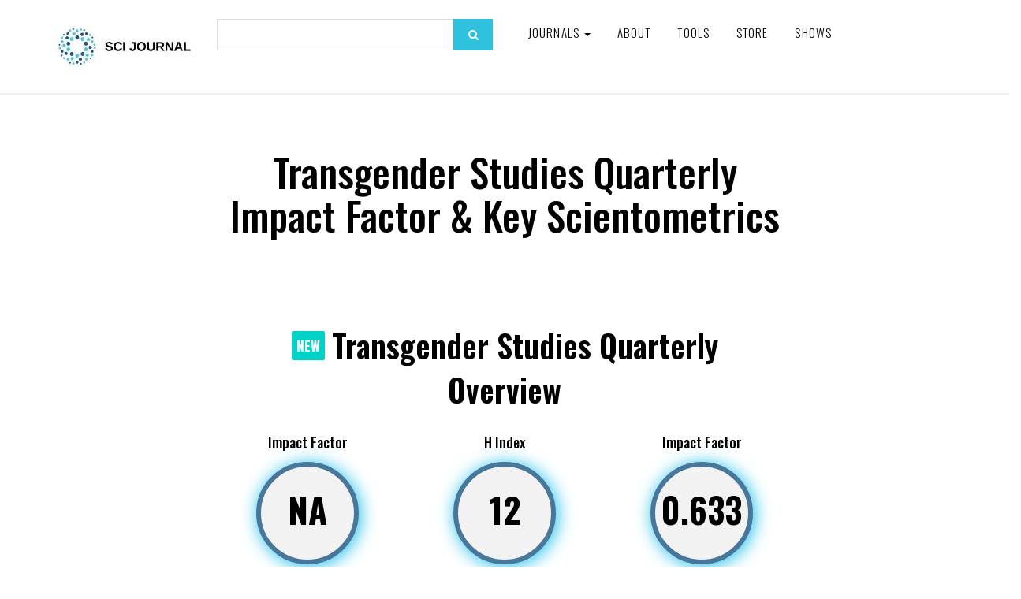

--- FILE ---
content_type: text/css
request_url: https://www.scijournal.org/2020/css/style.css?v=4.64
body_size: 6857
content:
body {
  padding-top: 0px;
  padding-bottom: 0px;
  font-family: 'Montserrat', sans-serif;
  color: #666666;
}
h1,h2,h3,h4,h5,h6
{
font-family: 'Oswald', sans-serif;
}
a:hover, a:focus
{
text-decoration:none;
}
ul
{
list-style:none;
margin:0;
padding:0;
}
.navbar {
  margin-bottom: 0px;
}
.navbar-wrapper {
  position:relative;
  top: 0;
  right: 0;
  left: 0;
  z-index: 20;
}

/* Flip around the padding for proper display in narrow viewports */
.navbar-wrapper > .container {
  padding-right: 0;
  padding-left: 0;
}
.navbar-wrapper .navbar {
  /*padding-right: 15px;
  padding-left: 15px;*/
background: #ffffffc2;
border-bottom: 2px solid #eee;
}
.navbar-wrapper .navbar .container {
  /*width: auto;*/
}
.hvr-bounce-to-right {
    display: inline-block;
    vertical-align: middle;
    -webkit-transform: translateZ(0);
    transform: translateZ(0);
    box-shadow: 0 0 1px rgba(0, 0, 0, 0);
    -webkit-backface-visibility: hidden;
    backface-visibility: hidden;
    -moz-osx-font-smoothing: grayscale;
    position: relative;
    -webkit-transition-property: color;
    transition-property: color;
    -webkit-transition-duration: 0.9s;
    transition-duration: 0.9s;
}
.hvr-bounce-to-right:before {
    content: "";
    position: absolute;
    z-index: -1;
    top: 0;
    left: 0;
    right: 0;
    bottom: 0;
    background: #333;
    -webkit-transform: scaleX(0);
    transform: scaleX(0);
    -webkit-transform-origin: 0 50%;
    transform-origin: 0 50%;
    -webkit-transition-property: transform;
    transition-property: transform;
    -webkit-transition-duration: 0.9s;
    transition-duration: 0.9s;
    -webkit-transition-timing-function: ease-out;
    transition-timing-function: ease-out;
}
.hvr-bounce-to-right:hover, .hvr-bounce-to-right:focus, .hvr-bounce-to-right:active {
    color: white;
}
.hvr-bounce-to-right:hover:before, .hvr-bounce-to-right:focus:before, .hvr-bounce-to-right:active:before {
    -webkit-transform: scaleX(1);
    transform: scaleX(1);
    -webkit-transition-timing-function: cubic-bezier(0.52, 1.64, 0.37, 0.66);
    transition-timing-function: cubic-bezier(0.52, 1.64, 0.37, 0.66);
}

/* CUSTOMIZE THE CAROUSEL
-------------------------------------------------- */

/* Carousel base class */
.carousel {
  /*height: 500px;*/
  margin-bottom: 0px;
  position:relative;
  z-index:1;
  
}

/* Since positioning the image, we need to help out the caption */
.carousel-caption {
  z-index: 10;
}



/* Declare heights because of positioning of img element */
.carousel .item {
  /*height: 500px;*/
  background-color: #777;
}
.carousel .image1
{
padding: 11% 20px 25%;
    background-position: center center;
    -webkit-background-size: cover;
    -moz-background-size: cover;
    -o-background-size: cover;
    background-size: cover;
    background-image: url(../images/slider1.jpg);
    height: 450px;
}

@media(min-width:520px)
{
.carousel .image1
{
       padding: 6% 44px 8%;
    height: 450px;
   
}
}
@media(min-width:768px)
{
.carousel .image1
{
        padding: 7% 0;
    height: 534px;


}
}
@media(min-width:1600px)
{
.carousel .image1
{
        padding:7% 0 10%;
        height:640px;
    
}
}
.carousel .image1:before
{

/*content:'';

background:url(../images/wave.png) repeat-x;
background-position:bottom;
background-size:cover;
display:block;
width:100%;
height:100px;*/
}
.wave
{
    background: url(../images/wave.png) center;
    width: 100%;
    height: 247px;
    /* background-size: cover; */
    position: relative;
    z-index: 2;
    margin-top: -115px;
}

.carousel-inner > .item > img {
  /*position: absolute;*/
  top: 0;
  left: 0;
  min-width: 100%;
  /*height: 500px;*/
}
.mrg50
{
margin-top:50px;
}
.slider-inner
{
     
    color: #19634a;
    position: relative;
    
    
    
}
.black
{
color:#000;
}
.white
{
color:#fff;
}
@media(min-width:768px)
{
.slider-inner
{

}

.slider-inner2
{
margin-right: 50px;
margin-left:0;
}
}
.slider-inner h1
{
font-size:25px;
line-height:30px;
margin-top:0;
    font-weight: 200;
    font-family: 'Oswald', sans-serif;

}

.slider-inner h3
{
       font-size: 30px;
    margin-bottom: 20px;
    font-weight: 600;
    letter-spacing: 1px;
    margin-top: 0px;
    font-family: 'Oswald', sans-serif;

}
.slider-inner h5
{
text-transform:uppercase;
font-size:25px;
font-weight:400;
}

.slider-inner p
{
          font-size: 16px;
    /* letter-spacing: 1px; */
    font-weight: 400;
    margin-top: 25px;
    line-height: 1.6;
    color: #666;
}
.white p
{
color:#fff;
}
@media(min-width:991px)
{
.slider-inner h1
{
          font-size: 50px;
    line-height: 66px;    
}
}
.slider-inner h1 span, .slider-inner h3 span
{
color: #89c63d;
}
.txt-gradient {
    color: #0e577d;
   
}
.white .txt-gradient 
{
color:#fff;
}
.btn2
{  
    font-size: 15px;
    padding: 7px  40px;
    line-height: 50px;
    overflow: hidden;
    box-shadow: 0 0 30px rgba(30, 121, 242, 0.2);
    color: #fff;
    margin-top: 15px;
    border:none;
    display:inline-block;
    display: inline-block;
    vertical-align: middle;
    box-shadow: 0 0 1px rgba(0, 0, 0, 0);
    position: relative;
    text-transform:uppercase;
    background: #00d0c6;
    font-weight:700;
    border-radius:5px;
    
}
.btn2:before
{
background:#0e577d;
}
.btn2:hover:before
{
color:#fff;
    background: #0e577d;
}

.btn2:hover, .btn2:focus
{
  text-decoration: none;
  background:#30c2dd;
  color:#fff;
}
.slider-inner .btn2
{
margin-top:20px;
}

/*----------------------------------------------slider finish--------------------------------*/
@media (max-width: 992px) {
    .navbar-header {
        float: none;
    }
    .navbar-left,.navbar-right {
        float: none !important;
    }
    .navbar-toggle {
        display: block;
    margin-top: 10px;
    background: #30c2dd;
    width: 100%;
    border-radius: 0;
    }
    .navbar-collapse {
       /* border-top: 1px solid transparent;
        box-shadow: inset 0 1px 0 rgba(255,255,255,0.1);*/
        background:#fff;
    }
    .navbar-fixed-top {
        top: 0;
        border-width: 0 0 1px;
    }
    .navbar-collapse.collapse {
        display: none!important;
    }
    .navbar-nav {
        float: none!important;
        margin-top: 20px;
        background:transparent;
        padding:0 20px;
    }
    .navbar-nav>li {
        float: none;
        /*border-left: #000 2px solid;*/
    }
    .navbar-nav.social>li {
        float: left;
        /*border-left: #000 2px solid;*/
    }
    .navbar-nav>li>a {
        padding-top: 10px;
        padding-bottom: 10px;
        margin-left:0;
        
        
    }
    
    .collapse.in{
        display:block !important;
        /*background:#1d2e62;
        padding: 0 20px;*/
        margin-top:0px;
    }
}


.top-header
{
        color: #777;
    padding: 7px 0;
    border-bottom: 1px solid #eee;
}
.left2, .right2
{
text-align:center;
}
@media(min-width:768px)
{
.left2
{
text-align:left;
}
.right2
{
text-align:right;
}
}
.head-right a
{
color:#fff;
display:inline-block;
    padding: 5px 9px;
font-weight:600;
}
.head-right .hvr-bounce-to-right:before
{
background:#1075bc;
}
.top-header .left2 a
{
     
    font-size: 14px;
    color: #fff;
    padding: 0;
    margin: 0;
    line-height: 25px;
    letter-spacing:0.03em;
    padding:10px 0;
}
.top-header .left2 p
{
    margin-bottom: 0;
    padding: 3px 0;
    font-size: 15px;
   
    color: #777;
}
.top-header .left2 p i
{
color:#f7c02d;
}
@media(min-width:768px)
{
.top-header .left2 a
{
font-size:14px;
    line-height:34px;
    padding:0;
    
}
}
.top-header .social  li
{
display:inline-block;
font-size:17px;
}
.top-header .social  li a
{
color: #0e577d;
    font-weight: 400;
    font-size: 14px;
}
.navbar-inverse
{
    padding: 0px 0;

}
.header-left
{
display:none;
}
@media(min-width:768px)
{
.header-left
{
display:block;
}
}
.header-left .call1
{
    display: inline-block;
    margin: 14px 0 0 0;
    /*border-right: 1px solid #CCC;*/
    color: #999;
    font-family: 'Montserrat', sans-serif;
    color: #232932;
    font-size:13px;
    position:relative;
}
.header-left .call1 i
{
    color: #19634a;
    font-size: 34px;
    vertical-align: middle;
    padding-right: 3px;
    position: absolute;
    left: 0;
    top: 3px;
}
.header-left .proudly img
{
     color: #19634a;
    font-size: 34px;
    vertical-align: middle;
    padding-right: 3px;
    position: absolute;
    right: 0;
}

.header-left .call1 span
{
       display: block;
   font-size: 11px;
    color: #000;
    padding-left: 29px;
    padding-top: 5px;
    font-weight: 600;
    line-height: 22px;
    text-transform: uppercase;
}
.header-left .proudly span
{
padding-left: 60px;
}

.header-left .call1 span strong
{
text-transform:none;
    color: #19634a;
font-weight: 400;
}
.header-left .call1 span strong a
{
color: #333;
font-size:15px;
}
@media(max-width:992px)
{
.header-left .call1 span strong a
{
font-size:11px;
}
}
.request a
{
display:inline-block;
background: #19634a;
color:#000;
text-transform:uppercase;
padding:14px 25px;
margin-top:20px;
font-weight:600;
font-family: 'Montserrat', sans-serif;
float:right;
}
@media(max-width:992px)
{
.request a
{
font-size: 13px;
padding:10px 8px;
}
}
.reuest a:before
{
background: #333;
    color: #fff;
}
.navbar-nav>li>a.last
{
    background: #30c2dd;
    background-color: #00f6a8;
    color: #000;
    font-weight: 400;
    border-radius: 22px;
    padding: 8px 25px;

}
.navbar-nav>li>a.last:hover
{
background:#fff;
}
.menu
{
    position: relative;
    z-index: 9999;
     background: #023f5f;
        padding: 7px 0;
        background: #111c28;
}
@media(max-width:991px)
{
.menu
{
    
width:100%;
}
}
@media(min-width:992px)
{
.menu.shrink
{
position:fixed;
top:0;
width:100%;
      
    box-shadow: 2px 0px 16px rgba(87, 85, 85, 0.39);
}
}
@media(min-width:991px)
{
.menu_wrap
{
/*display:inline-block;*/
}
.menu_wrap ul
{
      margin-top: 20px;
}
}



/*@media(min-width:991px)
{
.navbar-nav>li:last-child
{
float:right;
margin:13px 10px 10px 0;
}
.navbar-nav>li:last-child>a
{
background: #19634a;
    position: relative;
    color: #333;
    padding-top:10px;
    padding-bottom:10px;
    border-radius:5px;
}



}*/



.center
{
text-align:center;
}
.box-img img
{
width:50%;
border-radius:50%;
background-color: #ffffff;
    border: 1px solid #dddddd;
        padding: 3px;
            -webkit-transition: all 0.2s ease-in-out;
    transition: all 0.2s ease-in-out;
}
.box-img img:hover
{
opacity:0.8;
}
.heading
{
}

.heading h2
{
    font-size: 28px;
    margin-top: 0;
    position: relative;
    font-size: 35px;
    font-weight: 600;
    line-height: 1.4em;
    margin-bottom: 20px;
   margin-bottom:20px;
   text-transform:capitalize;
    
}
.heading h2 strong
{
color: #1073bd;
}
@media(min-width:768px)
{
.heading h2
{
}
}
.heading h6
{
    position: relative;
    color: #19634a;
    margin-bottom: 0px;
    font-family: 'Rochester', cursive;
    font-size: 42px;
}
.heading h5
{
position: relative;
    font-size: 20px;
    font-weight: 400;
    color: #222222;
    line-height: 1.7em;
    margin-bottom: 15px;
}
.heading h2 span
{
    color: #19634a;
}
.abt p
{
font-size: 19px;
    font-weight: 300;
    line-height: 28px;
}
.separator {
    position: relative;
    height: 15px;
    width: 100px;
    margin: 0 auto;
    text-align: center;
}
.separator:before
{
position: absolute;
    content: '';
    left: 0px;
    top: 6px;
    width: 20px;
    height: 1px;
     background-color: #00592c;
}
.separator:after
{
position: absolute;
    content: '';
    right: 0px;
    top: 6px;
    width: 20px;
    height: 1px;
     background-color: #00592c;
}
.separator .dott
{
position: relative;
    width: 6px;
    height: 6px;
    top: -9px;
    border-radius: 50%;
    display: inline-block;
     background-color: #00592c;
}
/*---------------------------------------------span0----------------------------------*/

/*---------------------------------------------span0 end----------------------------------*/
/*----------------------------------span1--------------------------------------------*/
.span1
{
position:relative;
width:100%;
display:table;
margin-top:-px;
}
@media(min-width:1200px)
{
.span1
{
margin-top:-145px;
}
}
.pd0
{
padding:0;
}
@media(min-width:1200px)
{
.col-md-20
{
width:20%;
}
}
.box1-item
{
overflow:hidden;
height:250px;
}
@media(min-width:1200px)
{
.box1-item
{
height:288px;
}
}
.box1
{
   
color: #fff;
    padding: 20px 20px;
    height: 100%;
    text-align:center;
    z-index:1;
        position: relative;
    overflow: hidden;
}
@media(min-width:1200px)
{
.box1
{
 transition: all .6s ease;
    -moz-transform: translateY(50%);
    -webkit-transform: translateY(50%);
    -o-transform: translateY(50%);
    -ms-transform: translateY(50%);
    transform: translateY(50%);
}
}
.row .main-box1:nth-child(1) .box1
{
 background: #003056;
}
.row .main-box1:nth-child(2) .box1
{
background: #03417a;
}
.row .main-box1:nth-child(3) .box1
{
    background: #00a1d9;
}
.row .main-box1:nth-child(4) .box1
{
        background: #47d9bf;
}
.row .main-box1:nth-child(5) .box1
{
       background: #044a7f;
}
.box1:hover
{
    -moz-transform: translateY(0);
    -webkit-transform: translateY(0);
    -o-transform: translateY(0);
    -ms-transform: translateY(0);
    transform: translateY(0);
}
.box1:after
{
position: absolute;
    content: '';
    top: 0;
    left: 0;
    width: 100%;
    height: 100%;
    z-index: -1;
    opacity: 0;
    transition: all .5s ease;
}
.row .main-box1:nth-child(1) .box1:hover:after
{
background: #002546;
    background: -moz-linear-gradient(left, #002546 0%, #004268 100%);
    background: -webkit-linear-gradient(left, #002546 0%,#004268 100%);
    background: linear-gradient(to right, #002546 0%,#004268 100%);
    filter: progid:DXImageTransform.Microsoft.gradient( startColorstr='#002546', endColorstr='#004268',GradientType=1 );
opacity: 1;
}
.box1 .icon1
{
display: inline-block;
    /* vertical-align: middle; */
    /* margin-right: 15px; */
    font-size: 40px;
    color: #fff;
    /* width: auto; */
    /* height: auto; */
    /* line-height: 16px; */
    margin-left: 5px;
}
.box1 h3
{
display: inline-block;
    vertical-align: middle;
font-family: Oswald;
    font-weight: 400;
    font-size: 22px;
    line-height: 40px;
letter-spacing: 0.3px;
margin:0;
text-transform:uppercase;
}
.box1 p
{

    margin-bottom: 20px;
    margin-top: 15px;
}
.box1:hover p
{
    opacity: 1;
    visibility: visible;
}
@media(min-width:1200px)
{
.box1 p, .box1 a.learn
{
opacity: 0;
    visibility: hidden;
    transition: all .4s ease;
}
}
.box1 a.learn
{
position: relative;
    z-index: 1;
background: #ffdb3e;
    
    margin-top: 5px;
    font-size: 14px;
    letter-spacing: 0.8px;
    padding: 5px 30px;
    font-weight: normal;
    font-family: 'Oswald', sans-serif;
color: #222;
    text-align: center;
    line-height: 24px;
    text-transform: uppercase;
        display: inline-block;
            border-radius: 3px;
}
.box1:hover a.learn
{
    opacity: 1;
    visibility: visible;
}
.box1 a.learn:hover
{
background: #04518c;
color:#fff;
}
/*----------------------------------span1 end--------------------------------------------*/

/*------------------------------------parallex--------------------------------------*/

/*------------------------------------parallex end--------------------------------------*/

/*--------------------------------------span2---------------------------------------*/
.span2
{
padding:50px 0;
background:#fff;
color:#000;
}
.mrg20
{
margin-top:20px;
}
.bg
{
    padding: 20px;
    background: #fff;
    box-shadow: 1px 1px 8px #bbb;
}
.con_left ul
{
margin-top:15px;
}
.con_left ul li
{
}
.con_left ul li a
{
display:block;
padding:10px 0;
position:relative;
color:#000;
border-bottom:1px solid #eee;
padding-left:15px;
}
.con_left ul li a span
{
display:block;
color:#777;
font-size:13px;
}
.con_left ul li a:hover
{
 color: #0e577d;
}
.con_left ul li a:before
{
display: inline-block;
    font: normal normal normal 14px/1 FontAwesome;
    font-size: inherit;
    text-rendering: auto;
    -webkit-font-smoothing: antialiased;
    -moz-osx-font-smoothing: grayscale;
content: "\f105";
position:absolute;
left:0;
    top: 14px;
    color: #0e577d;
}
.con_left ul li:last-child a
{
border-bottom:none;
}
.alphabet
{
margin-top:15px;
}
.alphabet ul li
{
display:inline-block;
padding:20px 5px;
min-width:24%;
}
@media(min-width:992px)
{
.alphabet ul li
{
width: 10%;
min-width:10%;
}
}
.alphabet ul li a
{
display:inline-block;
color:#0e577d;
text-transform:uppercase;
font-size:60px;
text-align:center;
font-weight:700;
position:relative;
z-index:2;
}
.alphabet ul li a:before
{
content: '';
    background: #30c2dd;
    width: 40px;
    height: 40px;
    position: absolute;
    top: -2px;
    left: -10px;
    border-radius: 100%;
    z-index: -1;
}
/*.alphabet ul li a:hover
{
background: #0e577d;
}
.alphabet ul li:nth-child(even) a
{
background: #0e577d;
}
.alphabet ul li:nth-child(even) a:hover
{
background:#30c2dd;
}*/
.alphabet p
{
margin:20px 0;
font-size:17px;
line-height:1.6;
color:#333;
}
.box2
{
margin:20px 0;
}
.box2 h4 a
{
color:#000;
}
.box2 h4 a:hover
{
color:#30c2dd;
}
/*----------------------------------------------span2 end----------------------------------*/

/*--------------------------------------span22---------------------------------------*/
.span22
{
color:#000;
padding:70px 0;
}
.heading2 h2
{
margin-top:0;
font-size:35px;
font-weight:600;
}
.mrg40
{
margin-top:40px;
}
.box22
{
text-align:center;
margin:20px 0;
position:relative;
}
.box22:after
{
    display: block;
    content: '';
    background: #ddd;
    width: 1px;
    height: 100%;
    position: absolute;
    top: 0px;
    right: 0;
}
.span22 .row .col-sm-4:last-child .box22:after
{
display:none;
}
.box22 h3
{
font-size:28px;
font-weight:700;
}
.box22 h1
{
font-size:40px;
font-weight:700;
margin-bottom:5px;
}
.box22 span
{
font-size:13px;
font-weight:400;
}
@media(min-width:992px)
{
.search-form
{
}
}
.search-form
{
position:relative;
}
.search-form .form-control
{
height:50px;
border:2px solid #eee;
border-radius:10px;
box-shadow:none;
}
.search-form button
{
position:absolute;
right:0;
top:0;
height:50px;
background:#30c2dd;
width:50px;
text-align:center;
border:none;
color:#fff;
border-radius:0 10px 10px 0;
}
.search-form button:hover
{
background: #0e577d;
}

.search-form2
{
position:relative;
}
.search-form2 .form-control
{
height: 40px;
    border: 1px solid #ddd;
    border-radius: 0px;
    box-shadow: none;
    margin-top: 24px;
}
.search-form2 button
{
position:absolute;
right:0;
top:0;
height:40px;
background:#30c2dd;
width:50px;
text-align:center;
border:none;
color:#fff;
}
.search-form2 button:hover
{
background: #0e577d;
}
/*--------------------------------------span22 end---------------------------------------*/

/*---------------------------------------span3----------------------------------------*/
.span3
{
    background: #f7f7f7;
   
    color:#000;
    padding:50px 0;
    position:relative;
}
.span31 h2
{
        font-weight: 400;
    margin: 0;
    font-size: 37px;
}
.span31 h4
{
font-weight:400;
text-transform:uppercase;
}
span.call-out-icon {
position: absolute;
    font-size: 300px;
    line-height: 180px;
    left: 100px;
    color: #079bff;
    height: 100%;
    opacity: 0.08;
    z-index: 0;
    margin-bottom: -40px;
    overflow: hidden;
    line-height: 250px;
    top: 0;
    line-height: 400px;
   
    color: #fff;
}
.cicon-glove:before
{
display: inline-block;
    font: normal normal normal 14px/1 FontAwesome;
    font-size: inherit;
    text-rendering: auto;
    -webkit-font-smoothing: antialiased;
    -moz-osx-font-smoothing: grayscale;
    content: "\f1cb";
}
.span32 .input
{
margin-bottom:15px;
}
.span32 .cont
{
border-radius:3px;
}
.span32 .row
{
margin-left:-7px;
margin-right:-7px;
}
.pd15
{
padding-left:7px;
padding-right:7px;
}
.span32 .btn2
{
    margin-top: 0;
    width: 100%;
    height: 42px;
    padding: 0 20px;
    line-height: 21px;
}
.span32 .btn2:hover
{
background:#333;
}
/*---------------------------------------span3 end----------------------------------------*/

/*---------------------------------------span4----------------------------------------*/
.span4
{

}
.p0
{
padding:0;
}
.blue_bg
{
background:#43A3A3;
color:#fff;
}
.span4 .row {
    display: -ms-flexbox;
    display: flex;
    -ms-flex-wrap: wrap;
    flex-wrap: wrap;
    margin-right: -15px;
    margin-left: -15px;
}
.no-gutters, .span4 .no-gutters {
    margin-right: 0;
    margin-left: 0;
}
.no-gutters>.col, .no-gutters>[class*=col-] {
    padding-right: 0;
    padding-left: 0;
}
.span4_img
{
background-image:url(../images/newsletter.png);
background-position:center;
background-size:cover;
}


.span41
{
padding:10%;
}
.span41 h1
{
font-weight:700;
font-size:60px;
margin-bottom:20px;
}
.span41 a
{
display: inline-block;
    padding: 16px 40px;
    font-size: 18px;
    color: #000;
    background: rgba(255, 255, 255, 0.87);
    border: 3px solid #fff;
    border-radius: 10px;
    margin-top: 25px;

}
/*---------------------------------------span4 end----------------------------------------*/
.footer
{
           padding: 80px 0 30px;
           background-color:#111;
           background-image:url(../images/footer.jpg);
           background-position:center;
           background-size:cover;
    position:relative;
}
@media(max-width:991px)
{
.footer
{
background-image:none;
}
}
.footer:before
{
position:absolute;
left:0;
right:0;
top:0;
bottom:0;
content:'';
       background: rgba(0, 0, 0, 0.61);
}
.foot3 p
{
    font-size: 14px;
    color: #fff;
    line-height: 26px;
    font-weight: 300;
}
.foot-social li
{
display:inline-block;
padding:5px;
}
.foot-social li a
{
    display: inline-block;
    width: 30px;
    height: 30px;
    text-align: center;
    border-radius: 50%;
    color: #fff;
    padding-top: 8px;
    font-size: 13px;
}
.foot-social li a:hover
{
background:#19634a;
color:#fff;
}
.foot-social li a.fb
{
background:#3b5998;
}
.foot-social li a.tw
{
background:#55acee;
}
.foot-social li a.gp
{
background:#dc4e41;
}
.foot-social li a.linked
{
background:#0077b5;
}
.foot4 ul.foot-social li a:hover
{
    background: #EF7222;
    border-color: #EF7222;
    color:#fff;
    
}
.foot-con ul
{
color:#fff;
margin-bottom:25px;
}
.foot-con ul li
{
position:relative;
padding:10px 0;
padding-left:24px;
}
.foot-con ul li i
{
    display: inline-block;
    /* width: 40px; */
    /* height: 40px; */
    text-align: center;
    /* border: 2px solid #19634a; */
    padding-top: 3px;
    position: absolute;
    left: 0;
    border-radius: 100%;
   color: #66ac4c;
}
.logos
{
margin-bottom:40px;
    border-bottom: 1px solid rgba(255, 255, 255, 0.24);
padding-bottom:20px;

}
.logos img
{
width:117px;
margin:0 10px;
}
.foot3 h3
{
       font-weight: 600;
    font-size: 17px;
    color: #e0e0e0;
    position: relative;
    margin-top: 0;
    text-transform: uppercase;
    letter-spacing: 1px;
}
@media(max-width:767px)
{
.foot3 h3
{
    margin-top: 43px;
}
}
.foot3 h3:after
{
    content: '';
    width: 72px;
    height: 3px;
        background:#66ac4c;
    /* position: absolute; */
    display: block;
    margin: 22px 0;
    
    
}
.foot3 img
{
margin:0px 0 20px;
}
.foot4 ul
{
margin-top:0px;

}
.foot4 ul li
{

}
.foot4 ul li a
{
color: #fff;
    margin-top: 10px;
    display: block;
    border-bottom: 1px solid rgba(255, 255, 255, 0.12);
    padding: 5px 0;
    position: relative;
    padding-left:18px;
    
}
.foot4 ul li a:before
{
display: inline-block;
    font: normal normal normal 14px/1 FontAwesome;
    font-size: inherit;
    text-rendering: auto;
    -webkit-font-smoothing: antialiased;
    -moz-osx-font-smoothing: grayscale;
    position:absolute;
    left:0;
    top:7px;
        content: "\f105";
}
.foot4 ul li:last-child a
{
border-bottom:none;
}
.foot4 ul li a:hover
{
text-decoration:none;
        color: #66ab4c;
}
/*.foot4 ul li a:before
{
    content: "\f101";
        display: inline-block;
    font: normal normal normal 14px/1 FontAwesome;
    font-size: inherit;
    text-rendering: auto;
    -webkit-font-smoothing: antialiased;
    -moz-osx-font-smoothing: grayscale;
    padding-right:10px;
    position:absolute;
    left:0;
    top: 8px;
}*/
.foot4 ul.foot-social li a:before
{
display:none;
}
.foot3 .call
{
    font-weight: 600;
    font-size: 22px;
        color: #19634a;
    padding-top:4px;
}
.foot3 .email2
{
padding-top:3px;
}
.foot1, .foot2
{
text-align:center;
}
@media(min-width:768px)
{
.foot1
{
text-align:left;
}
.foot2
{
text-align:right;
}
}
.foot2 a
{
     color: #fff;
}
.footer2
{
    padding: 18px 0 10px;
    color: #ddd;
    font-size: 13px;
    border-top: 1px solid rgba(255, 255, 255, 0.44);
    margin-top: 25px;
}
.footer-powered
{
font-weight:400;
color:#F16924;
}


.cap
{
font-family: 'Montserrat', sans-serif;
display:none;
left:25%;
right:25%;
top:20%;
}
@media(min-width:768px)
{
.cap
{
display:block;
}
}
.cap h1
{
font-size:30px;
line-height:40px;
font-weight:800;

}
.cap p
{
font-family: 'Montserrat', sans-serif;
font-style:italic;
font-size:13px;
line-height:20px;
display:none;
}
.line
{
    width: 60px;
    /* height: 24px; */
    /* background: url(../images/heading-bottom-pink.png) no-repeat center; */
    display: inline-block;
    margin: 15px 0;
    border-top: 4px solid #eee;
}
@media(min-width:992px)
{
.cap h1
{
font-size:40px;
line-height:50px;
}
.cap p
{
font-size:17px;
line-height:25px;
display:block;
}
}
.cap .btn
{
margin-top:10px;
}
.btn
{font-family: 'Montserrat', sans-serif;
    font-weight: 500;
    text-transform: uppercase;
    color: #fff;
    display: inline-block;
    background: #19634a;
    position: relative;
    line-height: 28px;
    padding-left: 20px;
    border-radius: 0px;
    padding-right: 20px;
    font-size: 14px;
    -webkit-transition: all 0.3s ease-in-out;
    -o-transition: all 0.3s ease-in-out;
    transition: all 0.3s ease-in-out;
    border: none;
}
.btn:hover
{
background:#201b17;
color:#fff;
}
.btn i
{
padding-left: 12px;
    font-size: 1.25em;
    padding-right: 7px;
    vertical-align: middle;
   border-left: 1px solid rgba(255, 255, 255, 0.15);
    position: relative;
    margin-left: 20px;
    font-size: 14px;
    line-height: 28px;
}
@media(max-width:992px)
{
.container>.navbar-collapse
{
position: absolute;
    top: 100%;
    left: 0px;
    width: 100%;
    padding: 0px 34px 30px;
           background: #023f5f;
        overflow-y: visible;
}
}

/*-----------------------------------footer top---------------------------------------------*/
.footer-top
{
background:#f6f6f6;
padding:80px 0;
color:#111;
text-align:center;
}
.foot-top1-icon
{
font-size:40px;
color:#ec5598;
}
.foot-top1 h3
{
font-weight:800;
}
.foot-top1 p
{
font-size:14px;
font-weight:400;
line-height:24px;
}
.foot-top1 p a
{
color:#ec5598;
}
.foot-top1 ul li
{
display:inline-block;
padding:0 5px;
}
.foot-top1 ul li a
{
display: block;
    position: relative;
    width: 40px;
    height: 40px;
    border-radius: 5px;
    color: #fff;
    background: #ea3032;
    text-align: center;
    font-size: 16px;
    overflow: hidden;
    -webkit-box-shadow: inset 0px -2px 0px 0px rgba(0, 0, 0, 0.2);
    -moz-box-shadow: inset 0px -2px 0px 0px rgba(0, 0, 0, 0.2);
    box-shadow: inset 0px -2px 0px 0px rgba(0, 0, 0, 0.2);
    padding-top: 12px;
}
.foot-top1 ul li a.fb
{
background: #325c94;
}
.foot-top1 ul li a.tw
{
background: #00abdc;
}
.foot-top1 ul li a.gp
{
background: #ea3032;
}
.foot-top1 ul li a.insta
{
    background: #0073b2;
}
.map {
    position: relative;
    padding-bottom: 55.25%;
    padding-top: 0px;
    height: 0;
   }
@media (min-width: 768px)
{
.map {
    padding-bottom: 24.25%;
}
}

.map iframe {
    position: absolute;
    top: 0;
    left: 0;
    width: 100%;
    height: 100%;
}
/*-----------------------------------footer top end---------------------------------------------*/

/*-----------------------------------banner------------------------------------*/
.banner
{
background:url(../images/banner.jpg) center;
background-size:cover;
padding:150px 0 150px;
color:#fff;
position:relative;
text-align:center;
}
.banner:before
{
position:absolute;
left:0;
top:0;
bottom:0;
right:0;
content:'';
background:rgba(0,0,0,0.25);
content:'';
}
.banner .container
{
position:relative;
}
.banner h2
{
text-transform:uppercase;
font-size:50px;
margin:0;
}
/*-----------------------------------banner end------------------------------------*/

/*----------------------------contact ---------------------------------------*/
.con1 ul li
{
font-size:17px;
font-weight:300;
padding:7px 0;
position:relative;
padding-left:30px;
}
.con1 ul li i
{
position:absolute;
left:0;
top:13px;
color:#19634a;
}
@media(max-width:767px)
{
.con1
{
margin-bottom:40px;
}
}
.cont
{
border:1px solid #eee;
box-shadow:none;
border-radius:0;
height:40px;
font-size:13px;
}
/*----------------------------contact end---------------------------------------*/
/*------------------------------------span5-----------------------------------*/
.span5
{
padding:20px 0;
color:#bbb;
background:#eee;

}
.span5 .heading h2
{
text-transform:uppercase;
}
.box5
{
background:#999;
padding:20% 10%;
color:#fff;
text-align:center;
margin:20px 0;
}
/*------------------------------------span5 end-----------------------------------*/

/*------------------------------------span6 end-----------------------------------*/
.span6
{
    background: #66ac4c;
    color: #fff;
    position: relative;
    padding: 20px 0;
    
}
.span6 h2
{
    color: #fff;
    font-size: 29px;
    text-transform: uppercase;
    
}


.span6 .box3 p
{
    text-align: center;
    font-size: 16px;
    
}
.span6 .btn2
{
margin-top:20px;
}
.span6 .btn2:hover
{
background:#fff;
color:#000;
}
/*------------------------------------span6 end-----------------------------------*/
.h-index
{
background:#0077B0;
padding:30px 50px;
color:#fff;
text-align:center;
margin:20px 0;
}
.h-index h4
{
margin:20px 0;
font-size:22px;
}
.h-index h1
{
background:#fff;
color:#000;
width:100px;
height:100px;
line-height:100px;
border-radius:100%;
margin:8% auto 0;
font-size:30px;
}
.grey_box
{
background:#555;
padding:20px;
text-align:center;
height:150px;
margin:20px 0;
}
.grey_box h3
{
font-size:22px;
line-height:1.4;
}
.grey_box h3 a
{
color:#fff;
}
.btn2_full
{
display:inline-block;
width:100%;
}

.listing ul
{
display: -ms-flexbox;
    display: flex;
    -ms-flex-wrap: wrap;
    flex-wrap: wrap;
    margin-right: -15px;
    margin-left: -15px;
}
.listing ul:before, .listing il:after
{
display: table;
    content: " ";
}
.listing ul:after
{
    clear: both;
}
.listing ul li
{
float: left;
position: relative;
    min-height: 1px;
    padding-right: 15px;
    padding-left: 15px;
    width:100%;
}
@media(min-width:768px)
{
.listing ul li
{
width:50%;
}
}
@media(min-width:992px)
{
.listing ul li
{
width:33.33333%;
}
}
@media(min-width:1200px)
{
.listing ul li
{
width:25%;
}
}
.listing ul li a
{
display:block;
padding:5px 0;
color:#000;
font-size:15px;
border-bottom:1px dashed #eee;
margin:20px 0;
position:relative;
padding-left:15px;
}
.listing ul li a:before
{
display: inline-block;
    font: normal normal normal 14px/1 FontAwesome;
    font-size: inherit;
    text-rendering: auto;
    -webkit-font-smoothing: antialiased;
    -moz-osx-font-smoothing: grayscale;
content: "\f105";
position:absolute;
left:0;
    top: 7px;
}
.newsletter
{
position:relative;
}
.newsletter .cont
{
border-radius: 5px 5px 5px 5px;
height:50px;
margin-top:30px;
}
.newsletter .news_btn
{
position:absolute;
right:0;
top:0;
width:60px;
height:50px;
background:#0e577d;
color:#fff;
border:none;
font-size:20px;
border-radius: 0 5px 5px 0;
}
.newsletter .news_btn:hover
{
background:#30c2dd;
}
.ad-demo
{
background:#eee;
padding: 20px 0 80px;
color:#bbb;
text-align:center;
}


.mrg30
{
margin-top:30px;
}
.jor h5
{
margin-bottom:5px;
font-size:16px;
}
.jor span
{
    font-size: 15px;
    font-family: 'Oswald', sans-serif;
}
.j_span1
{
padding: 30px 0 0;
}
.j_span11
{
background:#777;
color:#fff;
padding:30px;
}
.j_span11 h4
{
    margin-top: -17px;
    margin-bottom: 35px;
}
.c_flag
{
display:block;
color:#333;
font-weight:600;
}
.c_flag img
{
margin:5px;
}
.c_flag .c_name
{
font-family: 'Oswald', sans-serif;
    font-size: 15px;
    color: #000;
}
.r_cate
{
}
.r_cate a
{
display: inline-block;
    background: #0e577d;
   
    color: #fff;
    padding: 5px 19px;
    border-radius: 20px;
    min-width: 200px;
    margin: 15px 5px;
}
.r_cate a:hover
{
background:#30c2dd;
}
.imp_fac
{
background:#f2f2f2;
color:#000;
padding:50px 0;
}
.tt ul li
{
border-bottom:1px solid #ddd;
font-weight:500;
color:#000;
font-family: 'Oswald', sans-serif;
padding:4px 0;
font-size:17px;
padding-left:25px;
}
.tt ul li:before
{
content:'';
background:url(../images/chart.png) left no-repeat;
width:24px;
height:24px;
position:absolute;
left:0;
}
.tt ul li span
{
float:right;
}
.tt cite
{
color:#ccc;
text-align:center;
display:block;
margin-top:15px;
font-size:12px;
}
.rm
{
color:#00d0c6;
}
.num
{
background: #f2f2f2;
    color: #000;
    font-size: 55px;
    font-weight: 700;
    width: 130px;
    height: 130px;
    border-radius: 100%;
    box-shadow: 2px 2px 22px #16bde8;
    font-family: 'Oswald', sans-serif;
    border: 6px solid #47779a;
    margin: 5% auto;
    line-height: 110px;
}


.container .container {
    width: auto;
/*    max-width: 100%;*/
    padding-left: 0;
    padding-right: 0;
}

.container .container-fluid .span41 h1
{
    font-size: 35px;
}

          .d-flex {
              display: flex;
              justify-content: center;
          }
          .d-flex .col 
          {
            padding-left: 15px;
            padding-right: 15px;
            flex-grow: 1;
            flex-basis: 0;
/*            max-width: 50%;*/
          }

.d-flex {
    flex-wrap: wrap;
}

.d-flex::before, .d-flex::after {
    display: none;
}

.d-flex .col {
    max-width: 100%;
    word-break: break-word;
}


@media(max-width:768px)
{
         .d-flex .span2
         {
            padding-top: 15px;
            padding-bottom: 15px;
         }

          .d-flex {
              display: block;
          }
            .d-flex .col 
          {

            max-width: 100%;
          }

}

.rich-text ul {
    list-style: unset;
    padding-left: 25px;
    display: inline-block;
}
#fuse-injected-23087248529-1 {
	min-height: 250px;
}
